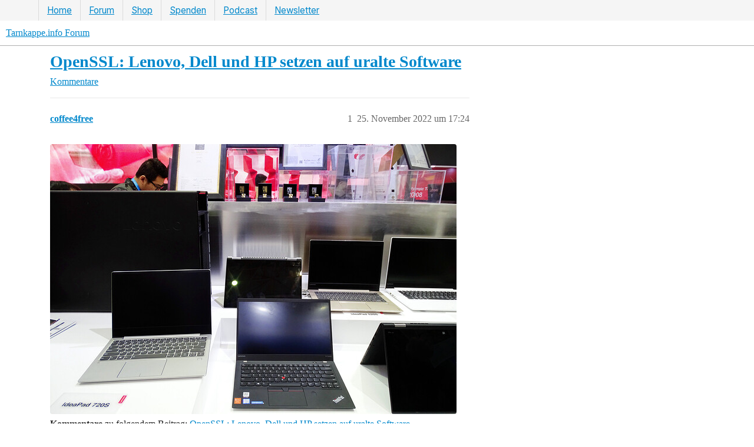

--- FILE ---
content_type: text/html; charset=utf-8
request_url: https://tarnkappe.info/forum/t/openssl-lenovo-dell-und-hp-setzen-auf-uralte-software/12023
body_size: 33575
content:
<!DOCTYPE html>
<html lang="de">
  <head>
    <meta charset="utf-8">
    <title>OpenSSL: Lenovo, Dell und HP setzen auf uralte Software - Kommentare - Tarnkappe.info Forum</title>
    <meta name="description" content="Kommentare zu folgendem Beitrag: OpenSSL: Lenovo, Dell und HP setzen auf uralte Software">
    <meta name="generator" content="Discourse 3.4.0.beta4-dev - https://github.com/discourse/discourse version b4f0a8748d5dbfbe97f526734ef537f52db2c660">
<link rel="icon" type="image/png" href="https://cdn.tarnkappe.info/forum/forum/uploads/default/optimized/1X/2bf31b7588cdda4a0c09f3f8123e63f0ac81501c_2_32x32.png">
<link rel="apple-touch-icon" type="image/png" href="https://cdn.tarnkappe.info/forum/forum/uploads/default/optimized/2X/3/3f16bcacf8eb8181e282719d879b69a183cd463c_2_180x180.png">
<meta name="theme-color" media="(prefers-color-scheme: light)" content="#ffffff">
<meta name="theme-color" media="(prefers-color-scheme: dark)" content="#2e333d">

<meta name="color-scheme" content="light dark">

<meta name="viewport" content="width=device-width, initial-scale=1.0, minimum-scale=1.0, user-scalable=yes, viewport-fit=cover">
<meta name="discourse-base-uri" content="/forum">
<link rel="canonical" href="https://tarnkappe.info/artikel/softwareentwicklung/openssl-lenovo-dell-und-hp-setzen-auf-uralte-software-259700.html" />

<link rel="search" type="application/opensearchdescription+xml" href="https://tarnkappe.info/forum/opensearch.xml" title="Tarnkappe.info Forum Search">

    <link href="https://cdn.tarnkappe.info/forum/stylesheets/color_definitions_basis__2_6191700c3187dd95f8ea54e3712894e9198d21bc.css?__ws=tarnkappe.info" media="all" rel="stylesheet" class="light-scheme"/><link href="https://cdn.tarnkappe.info/forum/stylesheets/color_definitions_dark_1_2_dd53decf680d8160f3fd7bd75554e0d281dfc77a.css?__ws=tarnkappe.info" media="(prefers-color-scheme: dark)" rel="stylesheet" class="dark-scheme"/>

  <link href="https://cdn.tarnkappe.info/forum/stylesheets/desktop_c6a0f6b6531343daf441fdeffaee0e5ad71fcec2.css?__ws=tarnkappe.info" media="all" rel="stylesheet" data-target="desktop"  />



  <link href="https://cdn.tarnkappe.info/forum/stylesheets/automation_c6a0f6b6531343daf441fdeffaee0e5ad71fcec2.css?__ws=tarnkappe.info" media="all" rel="stylesheet" data-target="automation"  />
  <link href="https://cdn.tarnkappe.info/forum/stylesheets/checklist_c6a0f6b6531343daf441fdeffaee0e5ad71fcec2.css?__ws=tarnkappe.info" media="all" rel="stylesheet" data-target="checklist"  />
  <link href="https://cdn.tarnkappe.info/forum/stylesheets/discourse-activity-pub_c6a0f6b6531343daf441fdeffaee0e5ad71fcec2.css?__ws=tarnkappe.info" media="all" rel="stylesheet" data-target="discourse-activity-pub"  />
  <link href="https://cdn.tarnkappe.info/forum/stylesheets/discourse-adplugin_c6a0f6b6531343daf441fdeffaee0e5ad71fcec2.css?__ws=tarnkappe.info" media="all" rel="stylesheet" data-target="discourse-adplugin"  />
  <link href="https://cdn.tarnkappe.info/forum/stylesheets/discourse-details_c6a0f6b6531343daf441fdeffaee0e5ad71fcec2.css?__ws=tarnkappe.info" media="all" rel="stylesheet" data-target="discourse-details"  />
  <link href="https://cdn.tarnkappe.info/forum/stylesheets/discourse-encrypt_c6a0f6b6531343daf441fdeffaee0e5ad71fcec2.css?__ws=tarnkappe.info" media="all" rel="stylesheet" data-target="discourse-encrypt"  />
  <link href="https://cdn.tarnkappe.info/forum/stylesheets/discourse-fingerprint_c6a0f6b6531343daf441fdeffaee0e5ad71fcec2.css?__ws=tarnkappe.info" media="all" rel="stylesheet" data-target="discourse-fingerprint"  />
  <link href="https://cdn.tarnkappe.info/forum/stylesheets/discourse-lazy-videos_c6a0f6b6531343daf441fdeffaee0e5ad71fcec2.css?__ws=tarnkappe.info" media="all" rel="stylesheet" data-target="discourse-lazy-videos"  />
  <link href="https://cdn.tarnkappe.info/forum/stylesheets/discourse-local-dates_c6a0f6b6531343daf441fdeffaee0e5ad71fcec2.css?__ws=tarnkappe.info" media="all" rel="stylesheet" data-target="discourse-local-dates"  />
  <link href="https://cdn.tarnkappe.info/forum/stylesheets/discourse-presence_c6a0f6b6531343daf441fdeffaee0e5ad71fcec2.css?__ws=tarnkappe.info" media="all" rel="stylesheet" data-target="discourse-presence"  />
  <link href="https://cdn.tarnkappe.info/forum/stylesheets/discourse-reactions_c6a0f6b6531343daf441fdeffaee0e5ad71fcec2.css?__ws=tarnkappe.info" media="all" rel="stylesheet" data-target="discourse-reactions"  />
  <link href="https://cdn.tarnkappe.info/forum/stylesheets/discourse-solved_c6a0f6b6531343daf441fdeffaee0e5ad71fcec2.css?__ws=tarnkappe.info" media="all" rel="stylesheet" data-target="discourse-solved"  />
  <link href="https://cdn.tarnkappe.info/forum/stylesheets/discourse-user-notes_c6a0f6b6531343daf441fdeffaee0e5ad71fcec2.css?__ws=tarnkappe.info" media="all" rel="stylesheet" data-target="discourse-user-notes"  />
  <link href="https://cdn.tarnkappe.info/forum/stylesheets/docker_manager_c6a0f6b6531343daf441fdeffaee0e5ad71fcec2.css?__ws=tarnkappe.info" media="all" rel="stylesheet" data-target="docker_manager"  />
  <link href="https://cdn.tarnkappe.info/forum/stylesheets/footnote_c6a0f6b6531343daf441fdeffaee0e5ad71fcec2.css?__ws=tarnkappe.info" media="all" rel="stylesheet" data-target="footnote"  />
  <link href="https://cdn.tarnkappe.info/forum/stylesheets/poll_c6a0f6b6531343daf441fdeffaee0e5ad71fcec2.css?__ws=tarnkappe.info" media="all" rel="stylesheet" data-target="poll"  />
  <link href="https://cdn.tarnkappe.info/forum/stylesheets/spoiler-alert_c6a0f6b6531343daf441fdeffaee0e5ad71fcec2.css?__ws=tarnkappe.info" media="all" rel="stylesheet" data-target="spoiler-alert"  />
  <link href="https://cdn.tarnkappe.info/forum/stylesheets/discourse-reactions_desktop_c6a0f6b6531343daf441fdeffaee0e5ad71fcec2.css?__ws=tarnkappe.info" media="all" rel="stylesheet" data-target="discourse-reactions_desktop"  />
  <link href="https://cdn.tarnkappe.info/forum/stylesheets/poll_desktop_c6a0f6b6531343daf441fdeffaee0e5ad71fcec2.css?__ws=tarnkappe.info" media="all" rel="stylesheet" data-target="poll_desktop"  />

  <link href="https://cdn.tarnkappe.info/forum/stylesheets/desktop_theme_9_9bfef946fbc90f74f2f31ab4a08608d4f7b85abb.css?__ws=tarnkappe.info" media="all" rel="stylesheet" data-target="desktop_theme" data-theme-id="9" data-theme-name="header"/>
<link href="https://cdn.tarnkappe.info/forum/stylesheets/desktop_theme_23_092e0877405ffa5e763ef4e4fd9c4b6e2caf0d2d.css?__ws=tarnkappe.info" media="all" rel="stylesheet" data-target="desktop_theme" data-theme-id="23" data-theme-name="uiux"/>
<link href="https://cdn.tarnkappe.info/forum/stylesheets/desktop_theme_17_cc214e75944861001b0eb01b5150d30bed766389.css?__ws=tarnkappe.info" media="all" rel="stylesheet" data-target="desktop_theme" data-theme-id="17" data-theme-name="werbung"/>
<link href="https://cdn.tarnkappe.info/forum/stylesheets/desktop_theme_2_227ccfb738221645ffe94eb3da94be0884c7b364.css?__ws=tarnkappe.info" media="all" rel="stylesheet" data-target="desktop_theme" data-theme-id="2" data-theme-name="tarnkappe"/>

    <meta name="Googlebot-News" content="noindex">
<link rel="dns-prefetch" href="https://cdn.tarnkappe.info/">
<script defer="" src="https://cdn.tarnkappe.info/forum/theme-javascripts/6cb94f70e6610e5f8e17d349a8b6905e5dc45857.js?__ws=tarnkappe.info" data-theme-id="11" nonce="CZusaC9TLjJFnnsca2RBVo97W"></script>

<script id="open-cmp-stub" data-domain="tarnkappe.info" src="https://cdn.opencmp.net/tcf-v2/cmp-stub-latest.js" type="text/javascript" nonce="CZusaC9TLjJFnnsca2RBVo97W"></script>

<script type="text/javascript" id="trfAdSetup" async="" data-traffectiveconf="{&quot;targeting&quot;:[{&quot;key&quot;:&quot;zone&quot;,&quot;values&quot;:null,&quot;value&quot;:&quot;computer&quot;}],&quot;dfpAdUrl&quot;:&quot;/307308315,21803037554/tarnkappe.info&quot;,&quot;clientAlias&quot;:&quot;tarnkappe&quot;}" src="https://cdntrf.com/tarnkappe-info.js" nonce="CZusaC9TLjJFnnsca2RBVo97W"></script>




<script defer="" src="https://cdn.tarnkappe.info/forum/theme-javascripts/f3718afef9279510debe020cae99546329aed21d.js?__ws=tarnkappe.info" data-theme-id="17" nonce="CZusaC9TLjJFnnsca2RBVo97W"></script>


<script defer="" src="https://cdn.tarnkappe.info/forum/theme-javascripts/67e7e611888201ba67f9f8ccad560e2f4f5c13d1.js?__ws=tarnkappe.info" data-theme-id="21" nonce="CZusaC9TLjJFnnsca2RBVo97W"></script>




<script defer="" src="https://cdn.tarnkappe.info/forum/theme-javascripts/072ec7182c2a3a9990ff87f28e7271df3bee3938.js?__ws=tarnkappe.info" data-theme-id="23" nonce="CZusaC9TLjJFnnsca2RBVo97W"></script>



<script type="text/plain" data-cmp-custom-vendor="1049" data-cmp-script="" nonce="CZusaC9TLjJFnnsca2RBVo97W"> posthog.opt_in_capturing(); </script>

<script defer="" src="https://cdn.tarnkappe.info/forum/theme-javascripts/36be2cd3d5aa3f4caf54ae65d779fcb94d50fa56.js?__ws=tarnkappe.info" data-theme-id="26" nonce="CZusaC9TLjJFnnsca2RBVo97W"></script>

    
        <link rel="alternate nofollow" type="application/rss+xml" title="RSS-Feed von „OpenSSL: Lenovo, Dell und HP setzen auf uralte Software“" href="https://tarnkappe.info/forum/t/openssl-lenovo-dell-und-hp-setzen-auf-uralte-software/12023.rss" />
    <meta property="og:site_name" content="Tarnkappe.info Forum" />
<meta property="og:type" content="website" />
<meta name="twitter:card" content="summary" />
<meta name="twitter:image" content="https://cdn.tarnkappe.info/forum/uploads/default/optimized/2X/8/8f39bf1de03821ee3a03937676827fb00a4f10fa_2_1024x682.jpeg" />
<meta property="og:image" content="https://cdn.tarnkappe.info/forum/uploads/default/optimized/2X/8/8f39bf1de03821ee3a03937676827fb00a4f10fa_2_1024x682.jpeg" />
<meta property="og:url" content="https://tarnkappe.info/forum/t/openssl-lenovo-dell-und-hp-setzen-auf-uralte-software/12023" />
<meta name="twitter:url" content="https://tarnkappe.info/forum/t/openssl-lenovo-dell-und-hp-setzen-auf-uralte-software/12023" />
<meta property="og:title" content="OpenSSL: Lenovo, Dell und HP setzen auf uralte Software" />
<meta name="twitter:title" content="OpenSSL: Lenovo, Dell und HP setzen auf uralte Software" />
<meta property="og:description" content="Kommentare zu folgendem Beitrag: OpenSSL: Lenovo, Dell und HP setzen auf uralte Software" />
<meta name="twitter:description" content="Kommentare zu folgendem Beitrag: OpenSSL: Lenovo, Dell und HP setzen auf uralte Software" />
<meta property="og:article:section" content="Kommentare" />
<meta property="og:article:section:color" content="E45735" />
<meta property="article:published_time" content="2022-11-25T17:24:14+00:00" />
<meta property="og:ignore_canonical" content="true" />


    
  </head>
  <body class="crawler ">
    <div style="display: none;" data-nosnippet="" class="tk-nav-topbar-wrapper">
<nav class="tk-nav-topbar-container">
<ul class="nav2">
<li class="menu-item"><a href="https://tarnkappe.info">Home</a></li>
<li class="menu-item"><a href="https://tarnkappe.info/forum/">Forum</a></li>
<li class="menu-item"><a href="https://shop.tarnkappe.info">Shop</a></li>
<li class="menu-item"><a href="https://tarnkappe.info/spenden/">Spenden</a></li>
<li class="menu-item"><a href="https://podcast.tarnkappe.info">Podcast</a></li>
<li class="menu-item"><a href="https://newsletter.tarnkappe.info/subscription/form">Newsletter</a></li>
</ul>
</nav>
</div>

    <header>
  <a href="/forum/">
    Tarnkappe.info Forum
  </a>
</header>

    <div id="main-outlet" class="wrap" role="main">
        <div id="topic-title">
    <h1>
      <a href="/forum/t/openssl-lenovo-dell-und-hp-setzen-auf-uralte-software/12023">OpenSSL: Lenovo, Dell und HP setzen auf uralte Software</a>
    </h1>

      <div class="topic-category" >
          <span itemprop="itemListElement" itemscope itemtype="http://schema.org/ListItem">
            <a href="/forum/c/comments/10" class="badge-wrapper bullet" itemprop="item">
              <span class='badge-category-bg' style='background-color: #E45735'></span>
              <span class='badge-category clear-badge'>
                <span class='category-name' itemprop='name'>Kommentare</span>
              </span>
            </a>
            <meta itemprop="position" content="1" />
          </span>
      </div>

  </div>

  

    <div itemscope itemtype='http://schema.org/DiscussionForumPosting'>
      <meta itemprop='headline' content='OpenSSL: Lenovo, Dell und HP setzen auf uralte Software'>
      <link itemprop='url' href='https://tarnkappe.info/forum/t/openssl-lenovo-dell-und-hp-setzen-auf-uralte-software/12023'>
      <meta itemprop='datePublished' content='2022-11-25T17:24:14Z'>
        <meta itemprop='articleSection' content='Kommentare'>
      <meta itemprop='keywords' content=''>
      <div itemprop='publisher' itemscope itemtype="http://schema.org/Organization">
        <meta itemprop='name' content='TARNKAPPE.INFO'>
          <div itemprop='logo' itemscope itemtype="http://schema.org/ImageObject">
            <meta itemprop='url' content='https://cdn.tarnkappe.info/forum/forum/uploads/default/original/2X/2/2a0ffe491fd1c41eae9bcdcbb1d47727bbb21516.png'>
          </div>
      </div>


          <div id='post_1'  class='topic-body crawler-post'>
            <div class='crawler-post-meta'>
              <span class="creator" itemprop="author" itemscope itemtype="http://schema.org/Person">
                <a itemprop="url" href='https://tarnkappe.info/forum/u/coffee4free'><span itemprop='name'>coffee4free</span></a>
                
              </span>

                <link itemprop="mainEntityOfPage" href="https://tarnkappe.info/forum/t/openssl-lenovo-dell-und-hp-setzen-auf-uralte-software/12023">

                <link itemprop="image" href="https://cdn.tarnkappe.info/forum/uploads/default/original/2X/8/8f39bf1de03821ee3a03937676827fb00a4f10fa.jpeg">

              <span class="crawler-post-infos">
                  <time  datetime='2022-11-25T17:24:14Z' class='post-time'>
                    25. November 2022 um 17:24
                  </time>
                  <meta itemprop='dateModified' content='2022-11-25T17:29:19Z'>
              <span itemprop='position'>1</span>
              </span>
            </div>
            <div class='post' itemprop='text'>
              <p><div class="lightbox-wrapper"><a class="lightbox" href="https://cdn.tarnkappe.info/forum/uploads/default/original/2X/8/8f39bf1de03821ee3a03937676827fb00a4f10fa.jpeg" data-download-href="https://cdn.tarnkappe.info/forum/uploads/default/8f39bf1de03821ee3a03937676827fb00a4f10fa" title="Ausstellung von Lenovo-Notebooks"><img width="690" height="459" src="https://cdn.tarnkappe.info/forum/uploads/default/optimized/2X/8/8f39bf1de03821ee3a03937676827fb00a4f10fa_2_690x459.jpeg" data-base62-sha1="kr1ZYNcQwaqj0KpfbovBdxlaJaW" alt="Ausstellung von Lenovo-Notebooks" loading="lazy" srcset="https://cdn.tarnkappe.info/forum/uploads/default/optimized/2X/8/8f39bf1de03821ee3a03937676827fb00a4f10fa_2_690x459.jpeg, https://cdn.tarnkappe.info/forum/uploads/default/optimized/2X/8/8f39bf1de03821ee3a03937676827fb00a4f10fa_2_1380x918.jpeg 2x" data-dominant-color="696166"><div class="meta">
<svg class="fa d-icon d-icon-far-image svg-icon" aria-hidden="true"><use href="#far-image"></use></svg><span class="filename">Ausstellung von Lenovo-Notebooks</span><span class="informations">2000×1333 530 KB</span><svg class="fa d-icon d-icon-discourse-expand svg-icon" aria-hidden="true"><use href="#discourse-expand"></use></svg>
</div></a></div><br><b>Kommentare</b> zu folgendem Beitrag: <a href="https://tarnkappe.info/artikel/softwareentwicklung/openssl-lenovo-dell-und-hp-setzen-auf-uralte-software-259700.html">OpenSSL: Lenovo, Dell und HP setzen auf uralte Software</a><br></p>
            </div>

            <div itemprop="interactionStatistic" itemscope itemtype="http://schema.org/InteractionCounter">
              <meta itemprop="interactionType" content="http://schema.org/LikeAction"/>
              <meta itemprop="userInteractionCount" content="0" />
              <span class='post-likes'></span>
            </div>

          </div>
          <div id='post_2' itemprop='comment' itemscope itemtype='http://schema.org/Comment' class='topic-body crawler-post'>
            <div class='crawler-post-meta'>
              <span class="creator" itemprop="author" itemscope itemtype="http://schema.org/Person">
                <a itemprop="url" href='https://tarnkappe.info/forum/u/VIP'><span itemprop='name'>VIP</span></a>
                
              </span>


                <link itemprop="image" href="https://cdn.tarnkappe.info/forum/uploads/default/original/2X/5/5b39b017e749a492c644188613a91f0757069210.png">

              <span class="crawler-post-infos">
                  <time itemprop='datePublished' datetime='2022-11-25T18:48:15Z' class='post-time'>
                    25. November 2022 um 18:48
                  </time>
                  <meta itemprop='dateModified' content='2022-11-25T18:48:15Z'>
              <span itemprop='position'>2</span>
              </span>
            </div>
            <div class='post' itemprop='text'>
              <p>Könnte es eventuell daran liegen, dass Lenovo nur noch mit seinen Tools arbeiten möchte? Und das deswegen nur der olle Kram nicht mehr aktualisiert wird?!</p>
<p><img src="https://cdn.tarnkappe.info/forum/uploads/default/original/2X/5/5b39b017e749a492c644188613a91f0757069210.png" alt="image" data-base62-sha1="d112ORN0oXe4U6GATKUuRu3cySA" width="600" height="409"></p>
<p>Lenovo System Update für Windows 11, 10 und 7 (32 Bit, 64 Bit) – Desktop, Notebook, Workstation</p>
<ul>
<li>
<p>Einzelne Downloads</p>
</li>
<li>
<p>Betriebssystem</p>
</li>
<li>
<p>Ausführung</p>
</li>
<li>
<p>Erscheinungsdatum</p>
</li>
<li>
<p>Größe</p>
</li>
<li>
<p>Schwergrad</p>
</li>
<li>
<p>Download</p>
</li>
<li>
<p><strong>system_update_5.07.0140.exe</strong> Lenovo-Systemaktualisierung</p>
</li>
<li>
<p>Windows 10 (32 Bit)Windows 10 (64 Bit)Windows 11 (32-Bit)Windows 11 (64 Bit)Windows 7 (32 Bit)Windows 7 (64 Bit)</p>
</li>
<li>
<p>5.07.0140</p>
</li>
<li>
<ol start="19">
<li>Okt. 2022</li>
</ol>
</li>
<li>
<p>8,28 MB</p>
</li>
<li>
<p>Empfohlen</p>
</li>
<li>
<p><strong>system_update_5.07.0140.txt</strong></p>
</li>
<li>
<p>Windows 10 (32 Bit)Windows 10 (64 Bit)Windows 11 (32-Bit)Windows 11 (64 Bit)Windows 7 (32 Bit)Windows 7 (64 Bit)</p>
</li>
<li>
<p>5.07.0140</p>
</li>
<li>
<ol start="19">
<li>Okt. 2022</li>
</ol>
</li>
<li>
<p>15,58 KB</p>
</li>
<li>
<p>Empfohlen</p>
</li>
</ul>
<p>Beschreibung</p>
<p>System Update ermöglicht IT-Administratoren, Updates für Software, Treiber und BIOS in einer verwalteten Umgebung von einem lokalen Server zu verteilen.</p>
<p>System Update lädt Datenaktualisierungen für Software, Treiber und BIOS von einem Lenovo-Server direkt über das Internet herunter, ohne dass spezielle Benutzerkenntnisse darüber erforderlich sind, wo sich das Paket befindet oder ob es vom Zielsystem benötigt wird.</p>
<p>Erfahren Sie mehr, indem Sie sich dieses Video ansehen: <a href="https://support.lenovo.com/videos/vid100774">So verwenden Sie Lenovo System Update</a></p>
<p>Weitere Möglichkeiten, wie Lenovo Technologies Ihnen hilft, Ihr System auf dem neuesten Stand und sicher zu halten, sind:</p>
<ul>
<li>Bietet eine direkte Verbindung zum Lenovo Service und Support für ThinkPad- und ThinkCentre-Treiber, Software- und BIOS-<br>
Updates.</li>
<li>Hilft, Ihre Systemleistung zu maximieren und Sicherheitslücken zu minimieren.</li>
</ul>
<p><strong>Notiz:</strong></p>
<ul>
<li><strong>Microsoft .NET Framework Version 4.0 oder höher ist erforderlich, damit System Update ordnungsgemäß funktioniert. Verwenden Sie Microsoft Windows Update, um sicherzustellen, dass Microsoft .NET Framework 4.0 auf Ihrem System installiert ist.</strong></li>
<li><strong>Lenovo System Update war früher als ThinkVantage System Update bekannt.</strong></li>
</ul>
<h3>
<a name="untersttzte-systeme-1" class="anchor" href="#untersttzte-systeme-1"></a>Unterstützte Systeme</h3>
<p>Lenovo System Update wird auf den folgenden Systemen unterstützt:</p>
<ul>
<li>Lenovo 3000 C100, C200, N100, N200, V100, V200</li>
<li>Lenovo 3000 J100, J105, J110, J115, J200, J200p, J205, S200, S200p, S205</li>
<li>Alle Thinkpads</li>
<li>Alle ThinkCenter</li>
<li>Alles Think Station</li>
<li>Lenovo V/B/K/E-Serie</li>
</ul>
<p><strong>Hinweis</strong> : ThinkPad S440 und S540 unterstützen Windows 8.1 nicht</p>
<p>Lenovo System Update wird zusätzliche Modelle unterstützen, wenn Inhalte für sie erstellt werden.</p>
<h3>
<a name="untersttzte-betriebssysteme-2" class="anchor" href="#untersttzte-betriebssysteme-2"></a>Unterstützte Betriebssysteme</h3>
<p>Folgende Betriebssysteme werden unterstützt:</p>
<ul>
<li>Microsoft Windows 11</li>
<li>Microsoft Windows 10</li>
<li>Microsoft Windows 7</li>
</ul>
            </div>

            <div itemprop="interactionStatistic" itemscope itemtype="http://schema.org/InteractionCounter">
              <meta itemprop="interactionType" content="http://schema.org/LikeAction"/>
              <meta itemprop="userInteractionCount" content="0" />
              <span class='post-likes'></span>
            </div>

          </div>
    </div>


    




    </div>
    <footer class="container wrap">
  <nav class='crawler-nav'>
    <ul>
      <li itemscope itemtype='http://schema.org/SiteNavigationElement'>
        <span itemprop='name'>
          <a href='/forum/' itemprop="url">Startseite </a>
        </span>
      </li>
      <li itemscope itemtype='http://schema.org/SiteNavigationElement'>
        <span itemprop='name'>
          <a href='/forum/categories' itemprop="url">Kategorien </a>
        </span>
      </li>
      <li itemscope itemtype='http://schema.org/SiteNavigationElement'>
        <span itemprop='name'>
          <a href='/forum/guidelines' itemprop="url">Richtlinien </a>
        </span>
      </li>
        <li itemscope itemtype='http://schema.org/SiteNavigationElement'>
          <span itemprop='name'>
            <a href='/forum/tos' itemprop="url">Nutzungsbedingungen </a>
          </span>
        </li>
        <li itemscope itemtype='http://schema.org/SiteNavigationElement'>
          <span itemprop='name'>
            <a href='/forum/privacy' itemprop="url">Datenschutzerklärung </a>
          </span>
        </li>
    </ul>
  </nav>
  <p class='powered-by-link'>Angetrieben von <a href="https://www.discourse.org">Discourse</a>, beste Erfahrung mit aktiviertem JavaScript</p>
</footer>

      <!-- TK Footer -->
		<footer data-nosnippet="" style="z-index: 0; font-family: -apple-system,BlinkMacSystemFont,open_sanslight,Helvetica,Arial,sans-serif; padding-bottom: 20px; padding-bottom: 20px; zoom: 1; display: block; z-index: 50; background: #282828; color: #777; width: 100%; text-align: center;  z-index: 50; display: flex; justify-content: center; align-items: center; border-top: 1px solid #333;">
					<div>
						<p style="color: #fff; font-size: 14px; line-height: 1.5em;">
						<a style="color: #fff;" href="https://tarnkappe.info/impressum">Impressum</a> <a style="color: #fff;" href="https://tarnkappe.info/datenschutzerklaerung">Datenschutz</a> <a style="color: #fff;" href="https://sso.tarnkappe.info/auth/realms/tarnkappe/account/">Kontoverwaltung</a><br></p>
						<a href="https://tarnkappe.info/ueber-tarnkappe/">
						  <img style="max-width: 100%; height: 44px !important;" height="44px" layout="fixed" src="[data-uri]" alt="Tarnkappe.info Logo">
						  </a>
						  <p>This product includes GeoLite2 data created by MaxMind, available from <a href="https://www.maxmind.com">www.maxmind.com</a>.</p>
					</div>
		</footer>
		<!-- TK Footer end -->

    
  </body>
  
</html>


--- FILE ---
content_type: text/css; charset=utf-8
request_url: https://cdn.tarnkappe.info/forum/stylesheets/discourse-fingerprint_c6a0f6b6531343daf441fdeffaee0e5ad71fcec2.css?__ws=tarnkappe.info
body_size: -448
content:
.dashboard-fingerprint .section{margin-bottom:1em}.dashboard-fingerprint th label{display:inline}.dashboard-fingerprint td.details-col{white-space:nowrap}.dashboard-fingerprint .silence{color:#c80001}table.fingerprint td.key{font-weight:bold;padding-right:1em}table.fingerprint td.value{font-family:Consolas,Menlo,Monaco,"Lucida Console","Liberation Mono","DejaVu Sans Mono","Bitstream Vera Sans Mono","Courier New",monospace,serif;word-break:break-all}

/*# sourceMappingURL=discourse-fingerprint_c6a0f6b6531343daf441fdeffaee0e5ad71fcec2.css.map?__ws=tarnkappe.info */
